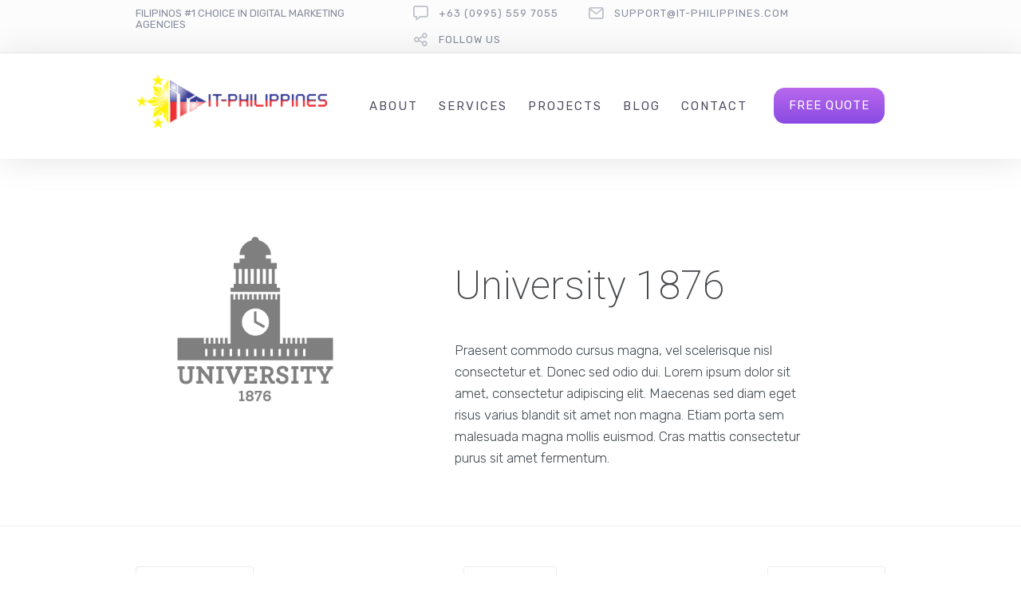

--- FILE ---
content_type: text/css
request_url: https://it-philippines.com/wp-content/themes/seowp/css/fresh-style.css?ver=1.0
body_size: 4003
content:
/* common css */
 
@media only screen and (min-width: 768px) and (max-width: 1023px){
    .team_Members .elementor-container {
        padding: 0px !important;
    }
    }
    
    @media only screen and (max-width: 479px) {
    .team_Members.elementor-section.elementor-section-boxed > .elementor-container {
        max-width: 100% !important;
    
    }
        
    }
    .testimonial-card .elementor-testimonial-image img {background-color: rgba(24, 24, 25, 0.05);
        margin-right: 20px;
        padding: 6px;
        border-color: rgba(0, 0, 0, 0.06);
        border-width: 1px;
    border-style: solid solid solid solid; }
    
    
    .ninja-forms-form-wrap .field-wrap label {
        display: block;
        font-weight: 400;
    }
    
    .ninja-forms-form-wrap .field-wrap textarea {
        background: #ffffff !important;
    }
    
    .ninja-forms-form-wrap .desc-after_everything .nf-field-description {
        opacity: 0.5;
        margin-bottom: 10px;
    }
    
    .dslc-enabled .dslc-code-empty-content.dslc-modules-section-wrapper.dslc-clearfix {
        padding-top: 0 !important;
    }
    .envlop_icon{
        font-style:normal;
    }
    i.fas.fa-envelope {
        font-style: normal;
    }
    .dslc-code-empty-content.dslc-modules-section-wrapper.dslc-clearfix {
        padding: 0;
    }
    .subscribe_form input[type = text] {
        background: #fff !important;
        border: 1px solid #777 !important;
        border-radius: 0.7rem !important;
        margin-bottom: 20px !important;
    }
    .subscribe_form input[type = text], .subscribe_form input[type = email] {
        background: #fff !important;
        border: 2px solid rgb(220, 221, 221) !important;
        border-radius: 3px !important;
        margin-bottom: 20px !important;
    }
    .subscribe_form input[type=submit] {
        background-color: #f37648 !important;
        color: rgb(255, 255, 255) !important;
        border-radius: 10px !important;
        font-size: 18px !important;
        font-weight: 400 !important;
        line-height: 21px !important;
        padding-top: 18px !important;
        padding-bottom: 18px !important;
        padding-left: 28px !important;
        padding-right: 28px !important;
    }
    .subscribe_form.round_input_fileds input,.subscribe_form.round_input_fileds textarea {
        border-radius: 15px !important;
        outline: 0px solid #00dcff3b;
        background: #fff;
    }
    .subscribe_form input[type=submit]:hover{
            background-color: #fb55a5 !important;
    }
    .subscribe_form.with_blue_submit input[type=submit]:hover{
            background-color: blue !important;
    }
    .subscribe_form .nf-form-fields-required {
        display: none !important;
    }
    .subscribe_form textarea.ninja-forms-field.nf-element {
        margin-bottom: 1rem;
        background-color: transparent;
    }
    .dslc-enabled .elementor-widget:not(:last-child) {
        margin-bottom: 0;
    }
    .custom_svg {
        min-height: 100px;
        background: #bed6fd;
        transform: scaleY(-1) scaleX(-1);
        right: 0;
        top: 0px;
        line-height: 0;
        overflow: hidden;
        left: -1px;
        width: calc(100% + 2px);
    }
    .upper_section >div {
        bottom: -81px;
        z-index: 1;
    }
    .elementor-section.elementor-section-boxed > .elementor-container {
        max-width: 100% !important;
    }
    .dslc-enabled .dslc-code-empty-content.dslc-modules-section-wrapper.dslc-clearfix section > .elementor-container {
        width: 1220px;
    }
    .six_box_light p.elementor-icon-box-description {
        color: rgba(0, 0, 0, 0.49);
    }
    
    .elementor-accordion-icon i { font-style: normal !important;}
        
    
    
    
    @media only screen and (max-width: 479px) {
    .elementor-section.elementor-section-boxed > .elementor-container {
        max-width: 85%;
    
    }
    
    
    }
    .accrdian_heading .elementor-accordion .elementor-accordion-item { }
    
    
    .sub-title-element span{
        color: #757674;
        font-size: 16px;
        font-weight: 300;
            padding-left: 15px;
        border-left: 1px dotted #4f4f4f;
        margin-left: 15px;
    }
    
    .card.slick-slide{
        border-radius: 20px;
    }
    .image img{
        border-radius: 20px 20px 0px 0px !important;
    }
    
    /*faq element*/
    
    .faq-element .elementor-icon-box-description {}
    .faq-element .elementor-icon-box-title {padding-bottom: 8px !important;
        display: block;}
    
    /*faq element*/
    
    .elementor-page-60859.dslc-enabled .dslc-code-empty-content.dslc-modules-section-wrapper.dslc-clearfix section > .elementor-container,
    .elementor-page-60867.dslc-enabled .dslc-code-empty-content.dslc-modules-section-wrapper.dslc-clearfix section > .elementor-container,
    .dslc-enabled .dslc-code-empty-content.dslc-modules-section-wrapper.dslc-clearfix section.elementor-section-full_width > .elementor-container
    {
        width: 100% !important;
    }
    /* common css */
    /*sample page*/
    .elementor-page-60859.dslc-enabled .dslc-code-empty-content.dslc-modules-section-wrapper.dslc-clearfix,.elementor-page-60867.dslc-enabled .dslc-code-empty-content.dslc-modules-section-wrapper.dslc-clearfix {
        max-width: 100% !important;
    }
    
    /*sample page*/
    
    .description_gap .nf-field-description {
        margin-top: -19px;
        padding-bottom: 0.5rem;
    }
    .normal_family.elementor-widget .elementor-icon-list-icon i {
        font-style: normal;
    }
    .h1_telphone .elementor-icon-box-icon {
        margin-top: -20px;
    }
    .corner_round .ninja-forms-field.nf-element {
        border-radius: 10px !important;
    }
    .subscribe_form.with_blue_submit .ninja-forms-form-wrap .field-wrap label {
        font-weight: 100;
    }
    .defult_border span.elementor-icon.elementor-animation- {
        border: 0.5px solid #7777771c !important;
    }
    .t_border .elementor-icon i {
        font-style: normal;
        z-index: 9;
        background: #fff;
    }
    
    .t_border .elementor-icon {
        background: #fff;
        border: 1px solid #0000001a !important;
        display: inline-block;
        position: relative;
		z-index:2;
    }
    .t_border .elementor-icon:after {
        content: "";
        background: #0000001a;
        width: 600px;
        height: 1px;
        position: absolute;
        left: -251px;
        z-index: 1;
        top: 50%;
    }
    .box_parent .elementor-widget-wrap.elementor-element-populated >div:nth-last-child(2) {
        border-left: 1px solid #0000001a;
        width: 601px;
            padding-top: 22px;
        display: block;
        margin: 0 auto;
        border-right: 1px solid #0000001a;
            position: relative;
    }
    
    .box_parent .elementor-widget-wrap.elementor-element-populated >div:last-child {
        border: 1px solid #0000001a;
        width: 601px;
        padding: 20px 61px;
        border-top: 0;
        margin: 0 auto;
        padding-top: 7px;
    }
    .box_parent .elementor-widget-wrap.elementor-element-populated >div:nth-last-child(2):after {
        content: "";
        width: 1px;
        height: 58px;
        background: #0000001a;
        position: absolute;
        left: -1px;
        top: -58px;
    }
    .box_parent .elementor-widget-wrap.elementor-element-populated >div:nth-last-child(2):before {
        content: "";
        width: 1px;
        height: 58px;
        background: #0000001a;
        position: absolute;
        right: -1px;
        top: -58px;
    }
    .t_border .elementor-icon:before {
        content: "";
        background: #0000001a;
        width: 1px;
        height: 50px;
        position: absolute;
        top: -50px;
    }
    .box_parent {
        margin-top: 3rem;
    }
    .third_section_boxs .elementor-column {
        padding: 0px 15px;
    }
    .third_section_boxs .elementor-column .elementor-background-overlay,.third_section_boxs .elementor-column .elementor-element-populated {
        box-shadow: 0 0 19px 0 #00000061;
    }
    .three_box_anallysis .elementor-widget-container {
        background: #fff;
        border-radius: 1rem;
        padding: 25px 20px;
    }
    .three_box_anallysis .elementor-icon-box-icon {
        margin-right: 25px !important;
        margin-left: 14px !important;
    }
    .three_box_anallysis .elementor-widget-container {
        background: #fff;
        border-radius: 1rem;
        padding: 40px 40px;
        padding-left: 15px;
    }
    .subscribe_form  select {
        border: 1px solid #0000006b !important;
        outline: 1px solid #00ffff30;
        background: #fff !important;
        border-radius: 0.5rem;
    }
    div#nf-field-18-container {
        border-top: 1px solid #7777776b;
        padding-top: 1.5rem;
        margin-top: 3.3rem;
    }
    .odms_heading h1.elementor-heading-title {
        font-family: 'Rubik', Helvetica,Arial,'DejaVu Sans','Liberation Sans',Freesans,sans-serif !important;
    }
    .digital_marketing_form.subscribe_form label {
        font-weight: 400;
    }
    .fsdca_section .elementor-widget-wrap.elementor-element-populated {
        background: #fff;
        margin: 10px 15px;
        padding: 15px 35px;
        text-align: center;
        border-radius: 1rem;
        box-shadow: 0 0 0 0 #000;
    }
    .paragraph{
        color:gb(255, 255, 255);;
    }
    .footer_subscirption_form .nf-form-fields-required {
        display: none;
    }
    .footer_subscirption_form .nf-form-content nf-fields-wrap {
        display: flex;
    }
    .footer_subscirption_form .nf-form-content input.ninja-forms-field {
        border-radius: 1rem;
        line-height: 24px;
        background: transparent;
        border: 1px solid rgba(255, 255, 255, 0.55) !important;
    }
    .footer_subscirption_form .nf-field-element {
        padding: 0 10px;
    }
    .footer_subscirption_form input[type = "submit"] {
         background-color: rgb(255, 255, 255) !important;
        color: #8203f1 !important;
        border-radius: 16px !important;
        font-size: 20px !important;
        font-weight: 300 !important;
        line-height: 21px !important;
        padding-top: 13px !important;
        padding-bottom: 13px !important;
        padding-left: 20px !important;
        padding-right: 20px !important;
    }
    
    .footer_subscirption_form input[type = "submit"]:hover{
         background-color: rgb(255, 255, 255) !important;
        color: #8203f1 !important;
        border-radius: 16px !important;
        font-size: 20px !important;
        font-weight: 300 !important;
        line-height: 21px !important;
        padding-top: 13px !important;
        padding-bottom: 13px !important;
        padding-left: 20px !important;
        padding-right: 20px !important;
      }
    
    .background_color{
        background-color: rgb(248, 249, 250);
    }
    .box_shadow{
        box-shadow: 0px 3px 64px 0px rgba(41,54,69,0.1);
        border-radius: 20px;
    }
    .three_home.third_section_boxs .elementor-column .elementor-background-overlay, .three_home.third_section_boxs .elementor-column .elementor-element-populated {
        border-radius: 1rem;
        padding: 40px 35px;
    }
    .three_home .elementor-widget-wrap.elementor-element-populated {
        box-shadow: 0 0 20px 0 #0000002e;
    }
    .three_home .elementor-widget-wrap.elementor-element-populated:hover {
        box-shadow: 0 0 20px 0 #00000059;
    }
    .fsdma_section .elementor-widget-wrap.elementor-element-populated {
        margin: 13px;
        box-shadow: 0 0 30px 0 #00000040;
    }
    .fsdma_section .elementor-widget-wrap.elementor-element-populated:hover{
        box-shadow: 0 0 30px 0 #a000f0;
    }
    .fsdma_section a.elementor-button.elementor-button-link.elementor-size-xl {
        PADDING: 25px 25px;
    }
    .fourth_section_home img {
        padding-bottom: 1.8rem;
    }
    
    .home_banner img {
        transform: scale(1.3);
    }
    .accrdian_heading {
        text-align: center;
        padding: 0px 0;
        border-top-left-radius: 1rem;
        border-top-right-radius: 1rem;
        overflow: hidden;
    }
    
    .accrdian_heading .elementor-heading-title {
    line-height: 2em;
    
    }
    .green{
    background:#5aceab;
    }
    .sky_blue{
    background:#57a9f9;
    }
    .purpule{
    background: #bd73f6;
    }
    .accrdian_heading {
        z-index: 1;
        
    }
    .priceing_box .elementor-accordion .elementor-tab-content,.priceing_box .elementor-accordion .elementor-accordion-item{
            border-top: 1px solid #d5d8dc59;
    }
    .priceing_box .elementor-accordion .elementor-accordion-item:last-child {
        border-bottom-right-radius: 1rem;
        border-bottom-left-radius: 1rem;
    }
    .priceing_box  p.elementor-icon-box-description {
        font-weight: 300 !important;
        color: #000;
    }
    
    
    
    @media only screen and (max-width: 479px) {
    .project-1 { width:100%  !important; margin: 0 auto;}
        .footer_subscirption_form .nf-form-content nf-fields-wrap {
        display: block !important;
    }
    }
    
    @media only screen and (min-width: 768px) and (max-width: 1023px) {
    
    .project-1 { width:100%  !important; margin: 0 auto;}
    }
    
    
    
    @media only screen and (min-width: 480px) and (max-width: 768px) {
    
    .project-1 { width:100%  !important; margin: 0 auto;}
        .footer_subscirption_form .nf-form-content nf-fields-wrap {
        display: block !important;
    }
    }
    
    @media only screen and (min-width: 1024px) and (max-width: 1200px) {
    
    .project-1 { width:100%  !important; margin: 0 auto;}
    }
    
    
    #lfb_form{background-color:#fff;color:#34495e}
    #lfb_form .datetimepicker{background-color:#34495e;color:#fff}
    #lfb_form .datetimepicker table tr td span.active.active,#lfb_form .datetimepicker table tr td span.active.disabled.active,#lfb_form .datetimepicker table tr td span.active.disabled:active,#lfb_form .datetimepicker table tr td span.active.disabled:hover.active,#lfb_form .datetimepicker table tr td span.active.disabled:hover:active,#lfb_form .datetimepicker table tr td span.active:active,#lfb_form .datetimepicker table tr td span.active:hover.active,#lfb_form .datetimepicker table tr td span.active:hover:active,#lfb_form .datetimepicker table tr td span:hover,#lfb_form .datetimepicker table tr td.active.active,#lfb_form .datetimepicker table tr td.active.disabled.active,#lfb_form .datetimepicker table tr td.active.disabled:active,#lfb_form .datetimepicker table tr td.active.disabled:hover.active,#lfb_form .datetimepicker table tr td.active.disabled:hover:active,#lfb_form .datetimepicker table tr td.active:active,#lfb_form .datetimepicker table tr td.active:hover,#lfb_form .datetimepicker table tr td.active:hover.active,#lfb_form .datetimepicker table tr td.active:hover:active,#lfb_form .datetimepicker table tr td.day:hover,#lfb_form .datetimepicker table tr th span:hover,#lfb_form .datetimepicker table tr th.day:hover{background-color:#a3c244}
    #lfb_form .datetimepicker thead tr:first-child th:hover{background-color:#a3c244!important}
    #lfb_form .radioCt-primary input[type=radio]+label::after,#lfb_form .radioCt-primary input[type=radio]:checked+label::after{background-color:#a3c244!important}
    #lfb_form .radioCt-primary input[type=radio]:checked+label::before{border-color:#a3c244!important}
    #lfb_form .checkboxCt-primary input[type=checkbox]:checked+label::before{background-color:#a3c244!important;border-color:#a3c244!important}
    #lfb_form #lfb_paymentMethodBtns .btn.btn-secondary{background-color:#bdc3c7!important}
    #lfb_form #mainPanel{background-color:#fff}
    #lfb_form #lfb_loader{background-color:#a3c244}
    #lfb_form .genSlide .lfb_imgTitle{color:#a3c244}
    #lfb_form .genSlide .lfb_totalBottomContainer hr{border-color:#bdc3c7}
    #lfb_form #mainPanel .genSlide .genContent div.selectable span.icon_select.lfb_fxZoom{text-shadow:-2px 0 #fff}
    #lfb_bootstraped #lfb_form .lfb_stripeContainer{border-color:#bdc3c7}
    #lfb_form #mainPanel #lfb_payFormFinalTxt{color:#34495e}
    #lfb_bootstraped #lfb_form #lfb_floatingSummary:before{border-color:transparent transparent #a3c244 transparent}
    #lfb_bootstraped #lfb_form #lfb_floatingSummaryInner{border-color:#a3c244}
    #lfb_bootstraped #lfb_form .lfb_imageButtonContainer{border-color:#bdc3c7}
    #lfb_bootstraped #lfb_form .lfb_imageButtonContainer .lfb_imageButtonHeader{background-color:#bdc3c7}
    #lfb_form #lfb_summary tbody #sfb_summaryTotalTr th:not(#lfb_summaryTotal),#lfb_form #lfb_summary tbody td,#lfb_form #mainPanel,#lfb_form p,body #lfb_form .form-control{color:#bdc3c7}
    #lfb_form #mainPanel .genSlide .genContent div.selectable span.icon_quantity,#lfb_form .dropdown-inverse,#lfb_form .tooltip .tooltip-inner{background-color:#34495e}
    #lfb_form .tooltip.top .tooltip-arrow{border-top-color:#34495e}
    #lfb_form .tooltip.bottom .tooltip-arrow{border-bottom-color:#34495e}
    #lfb_form .btn-primary,#lfb_form .btn-primary.active,#lfb_form .btn-primary:active,#lfb_form .btn-primary:focus,#lfb_form .btn-primary:hover,#lfb_form .dropdown-inverse li.active>a,#lfb_form .dropdown-inverse li.selected>a,#lfb_form .genPrice .progress .progress-bar-price,#lfb_form .gform_button,#lfb_form .open .dropdown-toggle.btn-primary,#lfb_form .progress-bar,#lfb_form .quantityBtns a{background-color:#a3c244}
    #lfb_form .form-control:focus,#lfb_form .form-group.focus .form-control,#lfb_form .form-group.lfb_focus .form-control,#lfb_form .has-switch>div.switch-on label,#lfb_form .lfb_dropzone:focus{border-color:#a3c244}
    #lfb_form #mainPanel #finalPrice,#lfb_form #mainPanel .genSlide .genContent div.selectable.checked span.icon_select,#lfb_form .checkbox.checked,#lfb_form .checkbox.checked .second-icon,#lfb_form .ginput_product_price,#lfb_form .radio.checked,#lfb_form .radio.checked .second-icon,#lfb_form a:not(.btn),#lfb_form a:not(.btn):active,#lfb_form a:not(.btn):hover{color:#a3c244}
    #lfb_form #mainPanel .genSlide .genContent div.selectable .img{max-width:64px;max-height:64px}
    #lfb_form #mainPanel .genSlide .genContent div.selectable .img.lfb_imgSvg{min-width:64px}
    #lfb_form #mainPanel,#lfb_form .form-control{color:#bdc3c7}
    #lfb_form .form-control,#lfb_form .lfb_dropzone{color:#bdc3c7;border-color:#bdc3c7}
    #lfb_form .input-group-addon{background-color:#bdc3c7;color:#fff;border-color:#bdc3c7}
    #lfb_form [data-stylefields=light] .form-control,#lfb_form [data-stylefields=light] .input-group-addon{background-color:transparent;color:#a3c244}
    #lfb_form .lfb_dropzone .dz-preview .dz-remove{color:#bdc3c7}
    #lfb_form .bootstrap-datetimepicker-widget .has-switch span.switch-right,#lfb_form .btn-default,#lfb_form .dropdown-menu:not(.datetimepicker),#lfb_form .has-switch span.switch-right{background-color:#bdc3c7;color:#fff}
    #lfb_form .lfb_bootstrap-select.btn-group .dropdown-menu li a{color:#fff}
    #lfb_form .lfb_bootstrap-select.btn-group .dropdown-menu li.selected>a,#lfb_form .lfb_bootstrap-select.btn-group .dropdown-menu li.selected>a:hover{background-color:#a3c244}
    #lfb_form .has-switch>div.switch-off label{border-color:#bdc3c7;background-color:#7f8c9a}
    #lfb_form .has-switch>div.switch-on label{background-color:#bdc3c7}
    #lfb_form .btn-default .bs-caret>.caret{border-bottom-color:#fff;border-top-color:#fff}
    #lfb_form .genPrice .progress .progress-bar-price{font-size:18px}
    #lfb_form .itemDes{max-width:240px}
    #lfb_form #mainPanel .genSlide .genContent div.selectable .wpe_itemQtField{width:64px}
    #lfb_form #mainPanel .genSlide .genContent div.selectable .wpe_itemQtField .wpe_qtfield{margin-left:-18px}
    body .lfb_datepickerContainer .ui-datepicker-title{background-color:#a3c244}
    body .lfb_datepickerContainer td a{color:#a3c244}
    body .lfb_datepickerContainer td.ui-datepicker-today a{color:#34495e}
    #lfb_form .has-switch span.switch-left{background-color:#a3c244}
    #lfb_form #lfb_floatingSummaryContent table thead,#lfb_form #mainPanel #lfb_summary table thead{background-color:#a3c244}
    #lfb_form #lfb_floatingSummaryContent table th.sfb_summaryStep,#lfb_form #mainPanel #lfb_summary table th.sfb_summaryStep{background-color:#bdc3c7}
    #lfb_form #lfb_floatingSummaryContent table #lfb_summaryTotal,#lfb_form #mainPanel #lfb_summary table #lfb_summaryTotal{color:#a3c244}
    #lfb_form .bootstrap-datetimepicker-widget .form-group.focus .input-group-addon,#lfb_form .form-group.focus .input-group-addon,#lfb_form :not([data-stylefields=light]) .form-group.lfb_focus .input-group-addon,#lfb_form :not([data-stylefields=light]) .input-group.focus .input-group-addon,.bootstrap-datetimepicker-widget .input-group.focus .input-group-addon{background-color:#a3c244;border-color:#a3c244}
    #lfb_form [data-stylefields=light] .form-group .focus .input-group-addon,#lfb_form [data-stylefields=light] .form-group.lfb_focus .input-group-addon{color:#a3c244;border-color:#a3c244}
    #lfb_form #mainPanel .wpe_sliderQt{background-color:#bdc3c7}
    #lfb_form #mainPanel [data-type=slider]{background-color:#bdc3c7}
    #lfb_form #mainPanel .wpe_sliderQt .ui-slider-handle,#lfb_form #mainPanel .wpe_sliderQt .ui-slider-range,#lfb_form #mainPanel [data-type=slider] .ui-slider-handle,#lfb_form #mainPanel [data-type=slider] .ui-slider-range{background-color:#a3c244}
    #lfb_form #mainPanel #finalPrice span:nth-child(2){color:#bdc3c7}
    #lfb_form .lfb_colorPreview{border-color:#bdc3c7}
    #lfb_bootstraped.lfb_bootstraped #lfb_form[data-previousstepbtn=true] .linkPrevious{background-color:#bdc3c7;color:#fff}
    #lfb_form>.bootstrap-timepicker-widget{color:#fff;background-color:#bdc3c7}
    #lfb_bootstraped.lfb_bootstraped [class*=" datetimepicker-dropdown"]:after,#lfb_form [class*=datetimepicker-dropdown]:before{border-bottom-color:#34495e}
    #lfb_form #lfb_mainFormTitle{font-weight:200;font-size:55px}
    #lfb_form.lfb_bootstraped[data-usevisual="1"] #lfb_mainPanel .lfb_genSlide .lfb_genContent .col-md-2{min-width:170px;width:210px}
    #lfb_form.lfb_bootstraped #lfb_mainPanel .lfb_genSlide .lfb_genContent .lfb_btnContainer .lfb_itemDes{margin-top:-6px!important}
    #lfb_form.lfb_bootstraped #lfb_mainPanel .lfb_genSlide .lfb_genContent .lfb_itemBloc.col-md-12.lfb_row{display:flex;flex-wrap:wrap;justify-content:space-evenly;text-align:left}
    #lfb_form.lfb_bootstraped #lfb_mainPanel .lfb_genSlide .lfb_genContent .lfb_btnContainer{padding-top:0}
    #lfb_form.lfb_bootstraped .lfb_button{margin-top:20px}
    #lfb_form.lfb_bootstraped[data-form="101"] .lfb_genSlide .lfb_stepTitle{font-weight:300;color:#000}
    #lfb_form[data-form] #lfb_summary tbody #sfb_summaryTotalTr th:not(#lfb_summaryTotal),#lfb_form[data-form] #lfb_summary tbody td,#lfb_form[data-form] #mainPanel,#lfb_form[data-form] p,body #lfb_form[data-form] .form-control{color:#41484d}
    #lfb_form p{font-weight:300}
    body #lfb_form[data-form] .lfb_startBtnContainer .btn-primary{padding:25px 40px;font-size:24px;font-weight:300}
    body #lfb_form[data-form] .btn-primary{background:#a2c438;box-shadow:none;padding:15px 20px;font-size:15px;font-weight:400}
    body #lfb_form[data-form] .btn-primary:hover{background:#56aee3}
    body #lfb_form[data-form] .btn-primary.checked{box-shadow:0 0 0 8px #f8f9fa,0 0 0 10px #a4c14d;opacity:1}
    #lfb_form .lfb_startBtnContainer{margin-top:40px}
    #lfb_form[data-form] .genPrice .progress .progress-bar-price{background:#5aafe1;box-shadow:none}
    #lfb_form[data-form] .progress-bar{background:#1e5181}
    #lfb_form[data-form] #mainPanel .genSlide .genContent div.selectable .img{max-width:200px;max-height:none}
    #lfb_bootstraped #lfb_form .large-dark{font-size:50px;display:block;opacity:.4;color:#000;margin:0;margin-left:6px;padding:10px}
    #lfb_form[data-form] .has-switch>div.switch-on label{border-color:#1f5180}
    #lfb_form[data-form] .has-switch span.switch-left{background:#5eb0df}
    #lfb_form[data-form] .has-switch>div.switch-on label{background:#fff}
    #lfb_form #mainPanel .genSlide .genContent .itemBloc{min-width:270px}
    #lfb_form[data-form] #mainPanel [data-type=slider]{background-color:rgba(189,195,199,.3)}
    #lfb_form[data-form] #mainPanel [data-type=slider] .ui-slider-range{background-color:#21527f}
    #lfb_form[data-form] #mainPanel [data-type=slider] .ui-slider-handle{background-color:#5eb0df}
    #lfb_form label,.bootstrap-datetimepicker-widget label{font-size:21px;font-family:inherit}
    #lfb_bootstraped.lfb_bootstraped,.bootstrap-datetimepicker-widget html,body:not(.wp-admin) #lfb_form[data-form],html body .lfb_datepickerContainer{font-family:inherit}
    #lfb_form .linkPrevious{margin-top:36px}
    
    .e-flex.e-con-boxed.e-con.e-parent {
        width: 100% !important;
        margin: 0 !important;
        padding: 0;
    }
    .e-con-inner {
        margin: 0 !important;
            width: 100% !important;
        max-width: 100% !important;
    }
    
        
    #email-subscription form div#nf-field-18-container, form div#nf-field-18-container {
        margin-top: 0;
        padding-top: 0;
    }